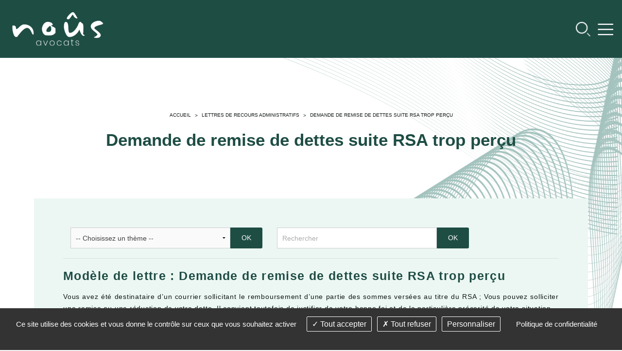

--- FILE ---
content_type: text/html; charset=utf-8
request_url: https://www.nous-avocats.fr/fr/lettre-recours-administratifs/id-1-rsa-remise-dette
body_size: 12360
content:
<!DOCTYPE html>
<html class="no-js" lang="fr">
<head>
    <meta charset="utf-8"/>
<meta name="viewport" content="width=device-width, initial-scale=1.0"/>


<title>remise de dettes RSA trop perçu, Modèle de lettre</title>
<link rel="icon" type="image/jpg" href="images/favicon.jpg"/>
<base href="https://www.nous-avocats.fr/">
<meta name="google-site-verification" content="3xDuOUOcHCFJeKmDV9O2IyOnGQhfjSkFwHGcIX6dC1w" />
<meta property="og:title" content="Cabinet Noûs Avocats – Avocats en droit public à Marseille">
    <meta property="og:description" content="Cabinet Noûs Avocats, experts en droit public, marchés publics, fonction publique et urbanisme. Marseille 13001.">
    <meta property="og:image" content="https://www.nous-avocats.fr/_1/images/logo.png">
    <meta property="og:url" content="https://www.nous-avocats.fr/fr/">
    <meta property="og:type" content="website">
    <meta property="og:site_name" content="Cabinet Noûs Avocats">
    <meta property="og:locale" content="fr_FR">
<meta name="twitter:card" content="summary_large_image">
    <meta name="twitter:title" content="Cabinet Noûs Avocats – Avocats en droit public à Marseille">
    <meta name="twitter:description" content="Conseil, contentieux administratifs, urbanisme, fonction publique – Cabinet Noûs Avocats à Marseille.">
    <meta name="twitter:image" content="https://www.nous-avocats.fr/_1/images/logo.png">
<link rel="icon" type="image/png" href="https://www.nous-avocats.fr/_1/images/logo.png">

<script type="application/ld+json">
    {
      "@context": "https://schema.org",
      "@graph": [

        {
          "@type": "WebSite",
          "@id": "https://www.nous-avocats.fr/#website",
          "url": "https://www.nous-avocats.fr/",
          "name": "Cabinet Noûs Avocats",
          "publisher": {
            "@id": "https://www.nous-avocats.fr/#legalservice"
          },
          "potentialAction": {
            "@type": "SearchAction",
            "target": "https://www.nous-avocats.fr/?s={search_term_string}",
            "query-input": "required name=search_term_string"
          }
        },

        {
          "@type": "LegalService",
          "@id": "https://www.nous-avocats.fr/#legalservice",
          "url": "https://www.nous-avocats.fr/fr/",
          "name": "Cabinet Noûs Avocats",
          "image": "https://www.nous-avocats.fr/_1/images/logo.png",
          "priceRange": "€€",
          "telephone": "+33 4 13 94 08 30",

          "address": {
            "@type": "PostalAddress",
            "streetAddress": "43 Allée Léon Gambetta",
            "addressLocality": "Marseille",
            "postalCode": "13001",
            "addressCountry": "FR"
          },

          "geo": {
            "@type": "GeoCoordinates",
            "latitude": 43.300205,
            "longitude": 5.385768
          },

          "areaServed": {
            "@type": "Place",
            "name": "Marseille et Provence-Alpes-Côte d’Azur"
          },

          "aggregateRating": {
            "@type": "AggregateRating",
            "ratingValue": "4.5",
            "bestRating": "5",
            "ratingCount": "21"
          },

          "makesOffer": [
            {
              "@type": "Offer",
              "itemOffered": {
                "@type": "Service",
                "name": "Avocat en droit public",
                "description": "Conseil et contentieux en droit public, collectivités, fonction publique, urbanisme, marchés publics et responsabilité administrative."
              }
            },
            {
              "@type": "Offer",
              "itemOffered": {
                "@type": "Service",
                "name": "Contentieux administratifs",
                "description": "Défense devant les juridictions administratives : référés, recours, litiges avec les administrations."
              }
            },
            {
              "@type": "Offer",
              "itemOffered": {
                "@type": "Service",
                "name": "Droit de la fonction publique",
                "description": "Accompagnement des agents publics : sanctions disciplinaires, mobilité, invalidité, suspension."
              }
            },
            {
              "@type": "Offer",
              "itemOffered": {
                "@type": "Service",
                "name": "Droit de l’urbanisme",
                "description": "Permis de construire, zonage, contentieux d’urbanisme, conformité réglementaire."
              }
            }
          ]
        }

      ]
    }
    </script>
    <meta name="description" content=" Mod&amp;egrave;le de lettre suite &amp;agrave; une demande de remboursement pour trop per&amp;ccedil;u du  RSA  par l&#039;administration.Demande de remise de  dette . ">
    <meta name="keywords" content="">
    <meta name="robots"
          content="index,follow">
    <meta name="last-modified" content="Wed, 20 Oct 2021 14:47:34 +0200">

    
                <link rel="canonical" href="https://www.nous-avocats.fr/fr/lettre-recours-administratifs/id-1-rsa-remise-dette">
    
                        <meta property="og:title" content="Demande de remise de dettes suite RSA trop perçu">
        <meta property="og:description"
              content=" Mod&amp;egrave;le de lettre suite &amp;agrave; une demande de remboursement pour trop per&amp;ccedil;u du  RSA  par l&#039;administration.Demande de remise de  dette . ">
                    <meta property="og:image" content="https://www.nous-avocats.fr/upload//c98d1401f07d3e8b7c4fd190f363da73.jpg">
                <meta property="og:url" content="https://www.nous-avocats.fr/fr/lettre-recours-administratifs/id-1-rsa-remise-dette">
    <meta property="og:site_name" content="Cabinet Noûs Avocats">
    <meta property="og:locale" content="fr"/>
            <link rel="stylesheet" type="text/css" href="_1/css/app.css">
    

  <link rel="dns-prefetch" href="https://cdnjs.cloudflare.com/">

  <link rel="preconnect" href="https://fonts.gstatic.com/" crossorigin>
  <link rel="preconnect" href="https://unpkg.com/" crossorigin>
  <link rel="preconnect" href="https://cartodb-basemaps-c.global.ssl.fastly.net/" crossorigin>
  <link rel="preconnect" href="https://www.nous-avocats.fr/css/fonts" crossorigin>


  
  <script>
    document.documentElement.className = "js";
    var supportsCssVars = function() { var e, t = document.createElement("style"); return t.innerHTML = "root: { --tmp-var: bold; }", document.head.appendChild(t), e = !!(window.CSS && window.CSS.supports && window.CSS.supports("font-weight", "var(--tmp-var)")), t.parentNode.removeChild(t), e };
    supportsCssVars() || alert("Please view this in a modern browser that supports CSS Variables.");
  </script>

</head>
<body id="top-nav" class="fr lettre-recours-administratifs ">


<header class="header" id="fixed">


    <div class="header__logo">
        <a href="fr/" title="Cabinet Noûs Avocats - Retour à l'accueil">
            <img src="_1/images/logo.png" alt="Cabinet d'avocats en droit public à Marseille" title="Noûs Avocats">
        </a>
    </div>
    <div class="header__end">
        <div class="header__search">
            <a href="#" data-reveal-id="overlay-search" class="show-for-large-up">
    <img alt="Rechercher" class="noauto search-img" src="images/search.png">
</a>

<div id="overlay-search" class="reveal-modal full" data-reveal>
    <a class="close-reveal-modal" aria-label="Close">&#215;</a>
    <form class="overlay-form" action="fr/recherche">
        <div class="row collapse search__container">
            <div class="small-11 columns ">
                <input type="text" name="motscles" class="input-xlarge" placeholder="Mots-clés">
            </div>
            <div class="small-1 columns">
                <button class=search__button><i class="fas fa-search"></i></button>
            </div>
        </div>
    </form>
</div>
        </div>
        <div class="header__side-menu side-menu show-for-large-up">
            <nav>
                <a href="# " class="menu-btn" id="menu-trigger"></a>
                <ul class="menu" role="menu">   <li class="index cache " role="menuitem"><a href="fr/." title="Avocat droit Public Marseille - Cabinet Nous Avocats">Accueil</a></li>
   <li class="cabinet  " role="menuitem"><a href="fr/cabinet-specialiste-droit-public" title="Cabinet spécialiste du droit public des affaires">Cabinet Noûs Avocats</a>
   <ul role="menu">
      <li class="le-cabinet  " role="menuitem"><a href="fr/cabinet">Le cabinet</a></li>
      <li class="honoraires  " role="menuitem"><a href="fr/honoraires" title="Honoraires avocat - droit public et privé">Honoraires</a></li>
      <li class="methodologie  " role="menuitem"><a href="fr/valeurs" title="Relation client avocat, notre méthode">Valeurs du cabinet Noûs</a></li>
      <li class="formation-juridique  " role="menuitem"><a href="fr/formation-droit-public">Formation juridique</a></li>
      <li class="mediation last  " role="menuitem"><a href="fr/mediation" title="Avocat médiateur Marseille - cabinet avocat médiation">Médiation</a></li>
   </ul>
   </li>
   <li class="nos-competences  " role="menuitem"><a href="fr/nos-competences" title="Compétences juridiques, Noûs avocats Marseille">Nos compétences</a>
   <ul role="menu">
      <li class="id-1-marches-publics-marseille select  " role="menuitem"><a href="fr/nos-competences/id-1-marches-publics-marseille" class=" aselect">Droit de la commande publique et des marchés publics</a></li>
      <li class="id-2-fonction-publique-marseille  " role="menuitem"><a href="fr/nos-competences/id-2-fonction-publique-marseille">Droit de la fonction publique</a></li>
      <li class="id-3-droit-administratif-marseille  " role="menuitem"><a href="fr/nos-competences/id-3-droit-administratif-marseille">Droit administratif</a></li>
      <li class="id-4-droit-des-collectivites-territoriales  " role="menuitem"><a href="fr/nos-competences/id-4-droit-des-collectivites-territoriales">Droit des collectivités territoriales</a></li>
      <li class="id-5-droit-environnement-marseille  " role="menuitem"><a href="fr/nos-competences/id-5-droit-environnement-marseille">Droit de l'environnement</a></li>
      <li class="id-6-droit-urbanisme-marseille  " role="menuitem"><a href="fr/nos-competences/id-6-droit-urbanisme-marseille">Droit de l'urbanisme</a></li>
      <li class="id-8-responsabilite-administrative-marseille  " role="menuitem"><a href="fr/nos-competences/id-8-responsabilite-administrative-marseille">Droit de la responsabilité administrative</a></li>
      <li class="id-9-mediation-juridique-marseille last  " role="menuitem"><a href="fr/nos-competences/id-9-mediation-juridique-marseille">Médiation</a></li>
   </ul>
   </li>
   <li class="modeles-lettres-recours-administratifs select  " role="menuitem"><a href="fr/lettre-recours-administratifs" title="Lettre de demande de recours administratifs" class=" aselect">Lettres de recours administratifs</a></li>
   <li class="contentieux-administratifs  " role="menuitem"><a href="fr/contentieux-administratifs-marseille" title="Avocat recours administratif - Contentieux administratifs Marseille">Contentieux administratifs</a>
   <ul role="menu">
      <li class="type  " role="menuitem"><a href="fr/contentieux-administratifs">A propos des contentieux</a></li>
      <li class="tribunal-administratif  " role="menuitem"><a href="fr/tribunal-administratif-marseille" title="Recours contentieux tribunal administratif Marseille">Tribunal administratif</a></li>
      <li class="cour-administrative last cache " role="menuitem"><a href="fr/cour-administrative-appel" title="Faire appel devant la cour administrative d'appel">Cour administrative d'appel</a></li>
   </ul>
   </li>
   <li class="actualites  " role="menuitem"><a href="fr/actualites" title="Actualités juridiques, Noûs Avocats Marseille">Actualités juridiques</a></li>
   <li class="contact  " role="menuitem"><a href="fr/contact" title="Contact Noûs Avocats Marseille">Contact</a></li>
   <li class="lexique  " role="menuitem"><a href="fr/lexique-juridique" title="Lexique juridique avocat en droit public et privé">Lexique</a></li>
   <li class="temoignages  " role="menuitem"><a href="fr/avis" title="Les témoignages et Avis, Cabinet Nous Avocats Marseille">Ils parlent de Noûs</a></li>
   <li class="cgu pied " role="menuitem"><a href="fr/cgu">CGU</a></li>
   <li class="liens pied " role="menuitem"><a href="fr/liens">Liens</a></li>
   <li class="mentions-legales pied " role="menuitem"><a href="fr/mentions-legales">Mentions légales</a></li>
   <li class="plan-site last pied " role="menuitem"><a href="fr/plan-site">Plan du site</a></li>
</ul>
            
            </nav>
        </div>
    </div>
</header>




<div class="container">
    <div class="container__body">

        
                    <div class="contenu large-12 columns">
                <div class="row">
                    <div class="contenu-header">
                        <ul class="breadcrumbs">
                            <li class="home"><a href="https://www.nous-avocats.fr/">Accueil</a></li>
                            <li><a href="fr/lettre-recours-administratifs">Lettres de recours administratifs</a></li><li><span>Demande de remise de dettes suite RSA trop perçu</span></li>
                        </ul>
                        <h1 class="titre-page">Demande de remise de dettes suite RSA trop perçu</h1>
                    </div>
                    <div class="contenu-interne">
                        
                        <div id="preview"><div id="list-grid">
    <div>
        <form action="fr/lettre-recours-administratifs/" method="get" class="themes large-5 columns"><div class="row collapse"><div class="large-10 medium-10 small-10 columns"><select name="theme" class="" >
<option value="">-- Choisissez un thème --</option>
<option value="5">Recours administratifs</option>
</select></div><div class="large-2 medium-2 small-2 columns "><input id="theme-submit" type="submit" value="OK" class="button radius postfix"></div></div></form><noscript><ul><li><a href="fr/lettre-recours-administratifs/theme-5-modele-lettres-recours-administratifs">Recours administratifs</a></li></ul></noscript>            <form action="fr/lettre-recours-administratifs/" method="GET" class="nice large-5 columns">
        <div class="row collapse">
        <div class="large-10 medium-10 small-10 columns">
            <input type="text" name="motscles" id="motscles"
                   placeholder="Rechercher"
                   value="">
        </div>
        <div class="large-2 medium-2 small-2 columns">
            <input id="submit" type="submit" value="OK" class="button radius postfix">
        </div>
    </div>
</form>
        <hr>
</div>
                    <article class="list-grid__contents">
            <div class=" rte">
                                                <h2>Mod&egrave;le de lettre : Demande de remise de dettes suite RSA trop per&ccedil;u</h2>
<p>Vous avez &eacute;t&eacute; destinataire d&rsquo;un courrier sollicitant le remboursement d&rsquo;une partie des sommes vers&eacute;es au titre du RSA ; Vous pouvez solliciter une remise ou une r&eacute;duction de votre dette. Il convient toutefois de justifier de votre bonne foi et de la particuli&egrave;re pr&eacute;carit&eacute; de votre situation.</p>
<p>UN RECOURS GRACIEUX OU CONTENTIEUX A UN EFFET SUSPENSIF SUR LE <strong>RECOUVREMENT DE LA DETTE DE RSA</strong> EN APPLICATION DU L. 262-46 DU CASF</p>
<hr />
<h3>Prendre rendez-vous en cabinet</h3>
<ul>
<li><a href="https://consultation.avocat.fr/consultation-cabinet/forms.php?hashid=d57c6866a71734561606">Consultation de <strong>30min</strong> pour <strong>65&euro;</strong></a></li>
</ul>
<hr />
                
    <ul class="telechargements">
                    <li class="icone docx"><a
                        href="_1/upload/modeles_recours_payants/Modele-lettre-Demande-remise-de-dettes-RSA-trop-percu.docx" target="_blank"                        title="Télécharger ce fichier Docx (82&nbsp;Ko)"
                        class="noauto">remise de dettes RSA trop perçu, Modèle de lettre<span>&nbsp;(Docx
                        - 82&nbsp;Ko)</span></a></li>
            </ul>

                <a class="button small secondary" href="fr/lettre-recours-administratifs/">
				Retour			</a>
            </div>
        </article>
    </div>

<div class="rte"></div><div class="clearfix"></div><div class="hide-for-small bloc_top_social"><div class="medium-6 columns"><ul class="inline-list liste_top_print"><li><a href="fr/lettre-recours-administratifs/id-1-rsa-remise-dette#top-nav" class="top bt_top">Haut de page</a></li><li class="last"><a href="fr/lettre-recours-administratifs/id-1-rsa-remise-dette#" class="print">Imprimer</a></li></ul></div><div class="medium-3 columns bloc_share_this"><div class="container_share"><div class="tip">Partager</div><div class="share-window"><div class="share-bar"><div class="trigger"><a href="https://www.facebook.com/sharer/sharer.php?u=&t=" title="Partager sur Facebook" target="_blank" onclick="window.open('https://www.facebook.com/sharer/sharer.php?u=' + encodeURIComponent(document.URL) + '&t=' + encodeURIComponent(document.URL), '', 'width=580,height=470'); return false;"><i class="fab fa-lg fa-facebook "></i></a><i class="fab fa-facebook-f"></i></a></div><div class="trigger"> <a href="https://twitter.com/intent/tweet?source=&text=:%20" target="_blank" title="Tweeter" onclick="window.open('https://twitter.com/intent/tweet?text=' + encodeURIComponent(document.title) + ':%20'  + encodeURIComponent(document.URL), '', 'width=580,height=470'); return false;"><i class="fab fa-lg fa-twitter "></i></a><i class="fab fa-twitter"></i></a></div><div class="trigger"> <a href="https://pinterest.com/pin/create/button/?url=&description=" target="_blank" title="Pin it" onclick="window.open('http://pinterest.com/pin/create/button/?url=' + encodeURIComponent(document.URL) + '&description=' +  encodeURIComponent(document.title)); return false;"><i class="fab fa-lg fa-pinterest "></i></a><i class="fab fa-pinterest-p"></i></a></div><div class="trigger"><a href="https://www.linkedin.com/shareArticle?mini=true&url=&title=&summary=&source="target="_blank" title="Partager sur LinkedIn" onclick="window.open('http://www.linkedin.com/shareArticle?mini=true&url=' + encodeURIComponent(document.URL) + '&title=' +  encodeURIComponent(document.title)); return false;"><i class="fab fa-lg fa-linkedin "></i></a><i class="fab fa-linkedin-in"></i></a></div><!--  <div class="trigger"><a href="#"><i class="fab fa-whatsapp"></i></a></div> --><div class="trigger"><a href="mailto:?subject=&body=:%20" title="Partager par email" onclick="window.open('mailto:?subject=' + encodeURIComponent(document.title) + '&body=' +  encodeURIComponent(document.URL)); return false;"><i class="fas fa-lg fa-envelope"></i></a><i class="fas fa-paper-plane"></i></a></div></div></div><div class="share"><div class="trigger share-btn"><a href="#"><i class="fas fa-plus"></i> Partager</a></div></div><div class="like"><div class="trigger like-btn"><a href="javascript:void(0)" onClick="return rudr_favorite(this);"><i class="far fa-star"></i></i>Favoris</a></div></div></div>
</div></div></div>
                    </div>
                </div>
            </div>
        
                    


    <div class="grid-items large-12 columns">
        <div class="grid-items__container">
            <div class="grid-items-header text-center">
                <h2 class="grid-items-header__title">
                    <a class="grid-items-header__title-link" href="fr/actualites"  data-aos="fade-up" data-aos-offset="100" data-aos-duration="1000">
                        Nos actualités<br/> 
                        juridiques                    </a>
                </h2>
            </div>

          
            <div class="grid-items-list">
                                
                    <div class="grid-items-list__item grid-item"  data-aos="fade-up" data-aos-offset="300" data-aos-duration="1000">
                        <div class="grid-item__contents">
                            <div class="grid-item__date">
                                20/01/2026
                            </div>
                            <div class="grid-item__theme">
                                                                    <a class="grid-item__theme--link label" href="fr/actualites/theme-12-droit-des-collectivites-territoriales"
                                        title=" Actualit&amp;eacute;s juridiques du droit des collectivit&amp;eacute;s territoriales, informations...">Droit des Collectivités territoriales</a>
                                                                                                </div>
                            <a class="grid-item__title grid-item__title--link" href="fr/actualites/id-348-referent-deontologue-collectivites-territoriales">
                                Référente déontologue : accompagner les collectivités vers une gouvernance éthique
                            </a>
                            <div class="grid-item__text">
                                <p class="rte">
                                     Institu&eacute; par la  loi n&deg; 2016-483  et renforc&eacute; par la  loi n&deg; 2019-828 , le  r&eacute;f&eacute;rent d&eacute;ontologue  accompagne les  agents  et les  &eacute;lus  dans&hellip;
                                </p>
                            </div>
                            <a class="content-link grid-item__readmore" href="fr/actualites/id-348-referent-deontologue-collectivites-territoriales">
                                <div class="content-link__text">+</div>
                            </a>
                        </div>
                    </div>
         
                
                    <div class="grid-items-list__item grid-item"  data-aos="fade-up" data-aos-offset="300" data-aos-duration="1000">
                        <div class="grid-item__contents">
                            <div class="grid-item__date">
                                20/01/2026
                            </div>
                            <div class="grid-item__theme">
                                                                    <a class="grid-item__theme--link label" href="fr/actualites/theme-12-droit-des-collectivites-territoriales"
                                        title=" Actualit&amp;eacute;s juridiques du droit des collectivit&amp;eacute;s territoriales, informations...">Droit des Collectivités territoriales</a>
                                                                                                </div>
                            <a class="grid-item__title grid-item__title--link" href="fr/actualites/id-349-referent-deontologue-avocat-avantages">
                                Pourquoi confier la mission de référent déontologue à un avocat ?
                            </a>
                            <div class="grid-item__text">
                                <p class="rte">
                                     S&eacute;curit&eacute; juridique renforc&eacute;e 
 Gr&acirc;ce &agrave; une ma&icirc;trise approfondie du  droit public , l'avocat assure une interpr&eacute;tation pr&eacute;cise des textes&hellip;
                                </p>
                            </div>
                            <a class="content-link grid-item__readmore" href="fr/actualites/id-349-referent-deontologue-avocat-avantages">
                                <div class="content-link__text">+</div>
                            </a>
                        </div>
                    </div>
         
                
                    <div class="grid-items-list__item grid-item"  data-aos="fade-up" data-aos-offset="300" data-aos-duration="1000">
                        <div class="grid-item__contents">
                            <div class="grid-item__date">
                                09/09/2025
                            </div>
                            <div class="grid-item__theme">
                                                                    <a class="grid-item__theme--link label" href="fr/actualites/theme-2-droit-administratif"
                                        title=" Actualit&amp;eacute;s juridiques en Droit Administratif : No&amp;ucirc;s Avocats est...">Droit Administratif</a>
                                                                                                </div>
                            <a class="grid-item__title grid-item__title--link" href="fr/actualites/id-346-recours-administratifs-postaux-date-expedition">
                                Nouveauté pour les recours administratifs par voie postale
                            </a>
                            <div class="grid-item__text">
                                <p class="rte">
                                     D&eacute;cision du Conseil d&rsquo;&Eacute;tat (30 juin 2025 &ndash; n&deg; 494573) 
 Le Conseil d&rsquo;&Eacute;tat, par sa d&eacute;cision du 30 juin 2025, op&egrave;re un revirement&hellip;
                                </p>
                            </div>
                            <a class="content-link grid-item__readmore" href="fr/actualites/id-346-recours-administratifs-postaux-date-expedition">
                                <div class="content-link__text">+</div>
                            </a>
                        </div>
                    </div>
         
                            </div>
            <button class="button primary button-center"  data-aos="fade-up" data-aos-offset="500" data-aos-duration="1000">
                <a href="fr/actualites">
                    voir toutes nos actualités juridiques                </a>
            </button>
        </div>
    </div>
        
                <div class="contact-inline large-12 columns" id="contact-noform"  data-aos="fade-up" data-aos-offset="500" data-aos-duration="1000">
<div class="contact-inline__container">
        <h2 class="contact-inline__title">
            Nous contacter        </h2>
        <div class="row">
            <div class="small-12 columns collapse contact-container">
                                    <form action="fr/contact" id="contact" method="post" enctype="application/x-www-form-urlencoded" class="valid contact-inline--form">

            <fieldset
        id="demande">
            <legend title="">Veuillez préciser votre demande</legend>
                                                            <div class="text large-6 columns"
             id="rnom">
                                                                                <div class="
                                                                                                               large-12 medium-12
                                                                                                        columns                                                                  ">
                                                                                    <input type="text" name="nom" id="nom"
                                       value=""  placeholder="Votre nom&nbsp;*"                                       title="Votre nom" class=" r" required="required" aria-label="Votre nom">                                                                    <small class="error">Ce champ est invalide</small>
                                                                                    
                                                                                                                                                                                                </div>
                                        
                                    </div>
    
                                                    <div class="text large-6 columns"
             id="remail">
                                                                                <div class="
                                                                                                               large-12 medium-12
                                                                                                        columns                                                                  ">
                                                                                    <input type="email" name="email" id="email"
                                       value=""  placeholder="Votre email&nbsp;*"                                       title="Votre email" class=" r e" required="required" aria-label="Votre email">                                                                    <small class="error">Ce champ est invalide</small>
                                                                                    
                                                                                                                                                                                                </div>
                                        
                                    </div>
    
                                                    <div class="text large-12 medium-12 columns"
             id="robjet">
                                                                                <div class="
                                                                                                               large-12 medium-12
                                                                                                        columns                                                                  ">
                                                                                    <input type="text" name="objet" id="objet"
                                       value=""  placeholder="Sujet de votre message&nbsp;*"                                       title="Sujet de votre message" class="next-step r" required="required" aria-label="Sujet de votre message">                                                                    <small class="error">Ce champ est invalide</small>
                                                                                    
                                                                                                                                                                                                </div>
                                        
                                    </div>
    
                                                    <div class="textarea large-12 medium-12 columns"
             id="rmessage">
                                                                                <div class="
                                                                                                               large-12 medium-12
                                                                                                        columns                                                                  ">
                                                    <textarea name="message" id="message" rows="2" cols="50"
                                      title="Message" class="next-step large r"  placeholder="Votre message&nbsp;*" required="required" aria-label="Votre message"></textarea>
                                                            <small class="error">Ce champ est invalide</small>                        
                                                                                                                                                                                                </div>
                                        
                                    </div>
    
                                                    <div class="checkbox large-12 medium-12 columns"
             id="rrgpd">
                            <div class="large-3 medium-3 columns">
                    <label                            class="inline">Traitement des données&nbsp;*</label></div>
                                                                                <div class="
                                                                                                               large-9 medium-9
                                     
                                                                   columns                                                                  ">
                                                                                                                        <label for="rgpd_accepte" class="choice">
                                        <input type="checkbox" name="rgpd[]"
                                               id="rgpd_accepte" value="accepte"
                                               title="J'accepte que les informations saisies dans ce formulaire soient exploitées dans le cadre prévu par les mentions légales de ce site dans le but suivant : <u>Archivage et transmission par email.</u><br><br>"                                               class=" next-step r" required="required"> J'accepte que les informations saisies dans ce formulaire soient exploitées dans le cadre prévu par les mentions légales de ce site dans le but suivant : <u>Archivage et transmission par email.</u><br><br>
                                    </label>
                                                                                    
                                                                                                                                                                                                </div>
                                        
                                    </div>
    
                                                    <div class="seccode medium-6 large-6 next-step columns error"
             id="rcode">
                                                        <div class="large-12 columns">
                    <div class="g-recaptcha columns" data-size="invisible"
                         data-sitekey="6LeR6O8UAAAAAIZgbJW-KvqU2485nBXP6gzzWIBp" data-callback="setCaptchaResponse">
                    </div>
                </div>
                    </div>
    
                                                    <div class="submit large-12 columns"
             id="rcontact-submit">
                                                            <div class="small-12 columns">
                        <button type="submit" name="contact-submit" id="contact-submit" value="Contactez-nous"
                                title="Contactez-nous"
                                class="expand button expand">
                            Contactez-nous
                            <i class="js-submit-loader fa fa-lg fa-circle-notch fa-spin" style="display: none"></i>
                        </button>
                    </div>
                                    </div>
    
        </fieldset></form>
<script>
    </script>


                                                                            </div>
        </div>
    </div>
</div>
                <footer class="footer large-12 columns">

    <div class="footer-left">
        <div class="footer-left__container">
            <div class="footer-left__content">
                <img class="footer-left__content-media" src="_1/images/logo-footer.png"><br/>
                <div class="footer-text">
                    Cabinet Noûs Avocats
                    <p>43, All&eacute;e L&eacute;on Gambetta<br />13001 Marseille</p>
                    <p><strong>T&eacute;l. :</strong> <a href="tel:0413940830">04 13 94 08 30</a> <br /><strong>Fax :</strong> 04 91 55 01 13</p>
                    <a href="https://www.linkedin.com/company/no%C3%BBs-avocats/"><img src="images/icone-linkedin.png?"></a>
                    <a href="https://www.facebook.com/nousavocat/"><img src="images/icone-facebook.png?"></a>
                </div>
            </div>
            <div class="footer-left__copyright">
                <p>&copy;2020-26 Cabinet Noûs Avocats
                - Tous droits réservés                - Conception : <a href="https://www.absolute-communication.com">Absolute Communication</a> &amp; Réalisation : <a href="https://www.answeb.net">Answeb</a>                 - <a href="fr/cgu">CGU</a> - <a href="fr/liens">Liens</a> - <a href="fr/mentions-legales">Mentions légales</a> - <a href="fr/plan-site">Plan du site</a>
                - <a href="fr/lettre-recours-administratifs/id-1-rsa-remise-dette#tarteaucitron">Gestion des cookies</a>
                </p>
            </div>
        </div>
    </div>

    <div class="footer-right">
        <div id="map"></div>


    </div>

</footer>
    </div>
</div>
<div class="container--hitbox"></div>
<div class="container_footer_menu">
    <div class="footerMenu" id="menubas">
        <nav id="nav" class="top-bar" role="navigation" data-topbar data-options="custom_back_text: true; back_text: Retour; mobile_show_parent_link: true">
        <ul class="title-area">
                        <li class="name"></li>
            <!-- Remove the class "menu-icon" to get rid of menu icon. Take out "Menu" to just have icon alone -->
            <li class="top-bar__link link-icon">
                <a href="#contact">
                    <img class="top-bar__link--img" src="_1/images/icone-mail.png" alt="Contact">
                </a>
            </li>
            <li class="toggle-topbar menu-icon">
                <a href="#">
                    <span></span>
                </a>
            </li>
            <li class="top-bar__link link-icon">
                <a href="fr/lettre-recours-administratifs/id-1-rsa-remise-dette#top-nav" class="top bt_top"></a>
                            </li>
        </ul>
        <section class="top-bar-section"><ul class="left" role="menu">   <li class="cabinet  " role="menuitem"><a href="fr/cabinet-specialiste-droit-public" title="Cabinet spécialiste du droit public des affaires">Cabinet Noûs Avocats</a>
   <ul role="menu">
      <li class="le-cabinet  " role="menuitem"><a href="fr/cabinet">Le cabinet</a></li>
      <li class="honoraires  " role="menuitem"><a href="fr/honoraires" title="Honoraires avocat - droit public et privé">Honoraires</a></li>
      <li class="methodologie  " role="menuitem"><a href="fr/valeurs" title="Relation client avocat, notre méthode">Valeurs du cabinet Noûs</a></li>
      <li class="formation-juridique  " role="menuitem"><a href="fr/formation-droit-public">Formation juridique</a></li>
      <li class="mediation last  " role="menuitem"><a href="fr/mediation" title="Avocat médiateur Marseille - cabinet avocat médiation">Médiation</a></li>
   </ul>
   </li>
   <li class="nos-competences  " role="menuitem"><a href="fr/nos-competences" title="Compétences juridiques, Noûs avocats Marseille">Nos compétences</a>
   <ul role="menu">
      <li class="id-1-marches-publics-marseille select  " role="menuitem"><a href="fr/nos-competences/id-1-marches-publics-marseille" class=" aselect">Droit de la commande publique et des marchés publics</a></li>
      <li class="id-2-fonction-publique-marseille  " role="menuitem"><a href="fr/nos-competences/id-2-fonction-publique-marseille">Droit de la fonction publique</a></li>
      <li class="id-3-droit-administratif-marseille  " role="menuitem"><a href="fr/nos-competences/id-3-droit-administratif-marseille">Droit administratif</a></li>
      <li class="id-4-droit-des-collectivites-territoriales  " role="menuitem"><a href="fr/nos-competences/id-4-droit-des-collectivites-territoriales">Droit des collectivités territoriales</a></li>
      <li class="id-5-droit-environnement-marseille  " role="menuitem"><a href="fr/nos-competences/id-5-droit-environnement-marseille">Droit de l'environnement</a></li>
      <li class="id-6-droit-urbanisme-marseille  " role="menuitem"><a href="fr/nos-competences/id-6-droit-urbanisme-marseille">Droit de l'urbanisme</a></li>
      <li class="id-8-responsabilite-administrative-marseille  " role="menuitem"><a href="fr/nos-competences/id-8-responsabilite-administrative-marseille">Droit de la responsabilité administrative</a></li>
      <li class="id-9-mediation-juridique-marseille last  " role="menuitem"><a href="fr/nos-competences/id-9-mediation-juridique-marseille">Médiation</a></li>
   </ul>
   </li>
   <li class="modeles-lettres-recours-administratifs select  " role="menuitem"><a href="fr/lettre-recours-administratifs" title="Lettre de demande de recours administratifs" class=" aselect">Lettres de recours administratifs</a></li>
   <li class="contentieux-administratifs  " role="menuitem"><a href="fr/contentieux-administratifs-marseille" title="Avocat recours administratif - Contentieux administratifs Marseille">Contentieux administratifs</a>
   <ul role="menu">
      <li class="type  " role="menuitem"><a href="fr/contentieux-administratifs">A propos des contentieux</a></li>
      <li class="tribunal-administratif  " role="menuitem"><a href="fr/tribunal-administratif-marseille" title="Recours contentieux tribunal administratif Marseille">Tribunal administratif</a></li>
      <li class="cour-administrative last cache " role="menuitem"><a href="fr/cour-administrative-appel" title="Faire appel devant la cour administrative d'appel">Cour administrative d'appel</a></li>
   </ul>
   </li>
   <li class="actualites  " role="menuitem"><a href="fr/actualites" title="Actualités juridiques, Noûs Avocats Marseille">Actualités juridiques</a></li>
   <li class="contact  " role="menuitem"><a href="fr/contact" title="Contact Noûs Avocats Marseille">Contact</a></li>
   <li class="lexique  " role="menuitem"><a href="fr/lexique-juridique" title="Lexique juridique avocat en droit public et privé">Lexique</a></li>
   <li class="temoignages last  " role="menuitem"><a href="fr/avis" title="Les témoignages et Avis, Cabinet Nous Avocats Marseille">Ils parlent de Noûs</a></li>
</ul>
                    </section>
    </nav>
    </div>
</div>






    <link rel="preload"  as="style" href="https://fonts.googleapis.com/css?family=Poppins:100,200,300,400,700&display=swap" rel="stylesheet">
  <link defer rel="stylesheet" href="https://unpkg.com/&#x6c;&#x65;&#x61;&#x66;&#x6c;&#x65;&#x74;&#x40;&#x31;&#x2e;&#x35;&#x2e;&#x31;/dist/leaflet.css"
    integrity="sha512-xwE/Az9zrjBIphAcBb3F6JVqxf46+CDLwfLMHloNu6KEQCAWi6HcDUbeOfBIptF7tcCzusKFjFw2yuvEpDL9wQ=="
    crossorigin=""/>
    <!-- Make sure you put this AFTER Leaflet's CSS -->
  <script rel="preload"  src="https://unpkg.com/&#x6c;&#x65;&#x61;&#x66;&#x6c;&#x65;&#x74;&#x40;&#x31;&#x2e;&#x35;&#x2e;&#x31;/dist/leaflet.js"
  integrity="sha512-GffPMF3RvMeYyc1LWMHtK8EbPv0iNZ8/oTtHPx9/cc2ILxQ+u905qIwdpULaqDkyBKgOaB57QTMg7ztg8Jm2Og=="
  crossorigin=""></script>

<script>
    tarteaucitronForceLanguage = 'fr';
    </script>
    <script src="_1/lib/modernizr,jquery,czbox2,user,foundation,foundation.topbar,aos.min,foundation.reveal,slick.min.js"></script>
                                        
    <script>
        jQuery('#overlay-search').foundation('reveal', { 'animation': 'fade' });
    </script>

<script>
    ;
    (function ($) {
     
        'use strict';
        var defaults = {
            topOffset: 200, //px - offset to switch of fixed position
            hideDuration: 150, //ms
            stickyClass: 'is-fixed'
        };
        $.fn.stickyPanel = function (options) {
            if (this.length == 0) return this; // returns the current jQuery object
            var self = this,
                settings,
                isFixed = false, //state of panel
                stickyClass,
                animation = {
                    normal: self.css('animationDuration'), //show duration
                    reverse: '', //hide duration
                    getStyle: function (type) {
                        return {
                            animationDirection: type,
                            animationDuration: this[type]
                        };
                    }
                };
            // Init carousel
            function init() {
                settings = $.extend({}, defaults, options);
                animation.reverse = settings.hideDuration + 'ms';
                stickyClass = settings.stickyClass;
                $(window).on('scroll', onScroll).trigger('scroll');
            }
            // On scroll
            function onScroll() {
                if (window.pageYOffset > settings.topOffset) {
                    if (!isFixed) {
                        isFixed = true;
                        self.addClass(stickyClass)
                            .css(animation.getStyle('normal'));
                    }
                } else {
                    if (isFixed) {
                        isFixed = false;

                        self.removeClass(stickyClass)
                            .each(function (index, e) {
                                // restart animation
                                // https://css-tricks.com/restart-css-animation/
                                void e.offsetWidth;
                            })
                            .addClass(stickyClass)
                            .css(animation.getStyle('reverse'));

                        setTimeout(function () {
                            self.removeClass(stickyClass);
                        }, settings.hideDuration);
                    }
                }
            }
            init();
            return this;
        }
    })(jQuery);
    //run
    $(function () {
        $('#fixed').stickyPanel();
    });
    window.addEventListener('mouseover', function onFirstHover() {
        window.USER_CAN_HOVER = true;
        jQuery('html').addClass('has-mouse');
        window.removeEventListener('mouseover', onFirstHover, false);
    }, false);

</script>

<script>
    jQuery(document).ready(function ($) {

          



        jQuery('body')
            .on('menu:open', '.menu', function () {
                jQuery('body').addClass('body-menu-open');
                jQuery(this).addClass('menu-open');
            })
            .on('menu:close', '.menu', function () {
                jQuery('body').removeClass('body-menu-open');
                jQuery(this).removeClass('menu-open');
            });

        // OFF Canvas
        var menuTrigger = jQuery('#menu-trigger');
        jQuery(menuTrigger).on('click', function (event) {
            event.preventDefault();
            jQuery('.menu').trigger('menu:open')
       
        }); // end OFF Canvas
        // DROPDOWN   
        /* if you want submenu open when MENU ITEM is clicked use this code */
        // start menu item code
        var menuItemTrigger = "<span class='caret caret-up'></span>";
        var hasSubmenu = $('ul li').has('ul').addClass('hasSubmenu').find('>a').prepend(menuItemTrigger);
        $('.menu li.hasSubmenu > a').on('click', function (event) {
            event.preventDefault();
            $(this).find('>span').toggleClass('caret-down').closest('li').siblings().find('.caret')
                .removeClass('caret-down');
            $(this).closest('li').find('>ul').stop(true, true).slideToggle(150);
            $(this).closest('li').siblings().find('ul').stop(true, true).slideUp(200);
        });
        // extra - close the menu when clicked anywhere in the body but menu area
        jQuery('html').on('click', function (event) {
            jQuery('.menu').trigger('menu:close')
        });
        $('.header__side-menu nav').click(function (event) {
            event.stopPropagation();
            //event.preventDefault();
        });

        var w = $( window ).width();

        if(w > 1200)
{
        $('li.nos-competences.hasSubmenu > ul').prepend('<li><a href="fr/nos-competences">Toutes nos compétences</a></li>');
}


    }); // end ready

</script>
<script>
                                    jQuery('.bt_top').on('click', function (event) {
                                        jQuery('body, html').stop().animate({scrollTop: 0}, 800);
                                        event.preventDefault();
                                    });
                                    </script>
<script>


        function rudr_favorite(a) {
	pageTitle=document.title;
	pageURL=document.location;
	try {
		// Internet Explorer solution
		eval("window.external.AddFa-vorite(pageURL, pageTitle)".replace(/-/g,''));
	}
	catch (e) {
		try {
			// Mozilla Firefox solution
			window.sidebar.addPanel(pageTitle, pageURL, "");
		}
		catch (e) {
			// Opera solution
			if (typeof(opera)=="object") {
				a.rel="sidebar";
				a.title=pageTitle;
				a.url=pageURL;
				return true;
			} else {
				// The rest browsers (i.e Chrome, Safari)
				alert('Appuyer sur ' + (navigator.userAgent.toLowerCase().indexOf('mac') != -1 ? 'Cmd' : 'Ctrl') + '+D Pour ajouter cette page à vos favoris.');
			}
		}
	}
	return false;
}


</script>

                    <script>
                        jQuery(document).ready(function ($) {
                            var names = jQuery('.contact-inline--form .next-step');
                            var elements = [];
                            for (var i = 0; i < names.length; i++) {
                                var name = jQuery(names[ i ]).attr('name');
                                if (name) elements.push('#r' + name.replace('[]',''));
                            }
                            elements = elements.join(',');
                            jQuery(elements).slideUp(0);
                            jQuery('.contact-inline--form .seccode').hide();
                            jQuery('body').on('click', '.contact-inline--form [type=submit]', function (ev) {
                                $this = jQuery(this);
                                if (!grecaptcha.getResponse()) {
                                grecaptcha.execute();
                                 }
                                if (jQuery('.contact-inline--form .next-step:hidden').length > 0) {
                                    jQuery(elements).slideDown();
                                    jQuery('.contact-inline--form .seccode').show();
                                    ev.preventDefault();
                                }
                            });
                            jQuery('body').on('submit', '.contact-inline--form', function (ev) {
                                jQuery.ajax(addtpl('fr/contact', 'form-ajax'), {
                                    type: 'POST',
                                    data: jQuery(this).serialize()
                                }).then(function (html) {
                                    jQuery('.contact-inline').replaceWith(html);
                                });
                                ev.preventDefault();
                            });
                        });
                    </script>
                
<script>
    
        $(document).ready(function () {
            var map = L.map('map').setView([43.29948623550716, 5.383263011587438], 19);  // Saisir ici les coordonnées du centre de votre carte et le niveau de zoom initial (ajouter entre 100 et 150 à la valeur de la longitude pour descendre un peu le marqueur)
            var greenIcon = L.icon({
    	       iconUrl: 'images/poi.png',
    	       shadowUrl: 'images/poi_shadow.png',
               iconSize:     [37, 49], // size of the icon
               shadowSize:   [59, 74], // size of the shadow
               iconAnchor:   [-4.9, 56], // point of the icon which will correspond to marker's location
               shadowAnchor: [2, 72],  // the same for the shadow
               popupAnchor:  [20, -60] // point from which the popup should open relative to the iconAnchor

            });
                L.tileLayer('https://cartodb-basemaps-{s}.global.ssl.fastly.net/light_all/{z}/{x}/{y}.png', {
                attribution: ''
            })
                .addTo(map);
                L.marker([43.29948623550716, 5.383263011587438]  , {icon: greenIcon}).addTo(map)
        }); 
    
</script>

                    <script>
                        
                        jQuery('.bt_top').on('click', function (event) {
                            jQuery('body, html').stop().animate({scrollTop: 0}, 800);
                            event.preventDefault();
                        });
                        
                    </script>
                
            <script>

                $(document).ready(function() {
                    
                    $('nav.top-bar').on("click", function(){
                            $('.footerMenu .top-bar').css("position","absolute");
                    });
                    
                    $('.close').on("click", function(){
                            $('nav#nav').slideDown();
                            $('nav#nav').removeClass('expanded');
                            $('.footerMenu ul.title-area').show();
                    });

                    $('.contact').on("click", function(){
                            $('nav#nav').slideDown();
                            $('nav#nav').removeClass('expanded');
                            $('.footerMenu ul.title-area').show();
                    });



                });

            </script>
            

<script>
        $(document).ready(function() {

                $('li.contact > a').on('click', function(ev) {
                    jQuery('body, html').animate({scrollTop: jQuery('#contact-noform').position().top}, 800);
                    jQuery('.menu').trigger('menu:close')
                    ev.preventDefault();
                });


        });
</script>


        <script>
          jQuery(document).ready(function(){  
              AOS.init({
               disable: window.innerWidth < 1200,
               once: true
            });
        });
    </script>


<script src="https://cdnjs.cloudflare.com/ajax/libs/tarteaucitronjs/1.8.5/tarteaucitron.min.js" integrity="sha512-7GdR3E/iZ4VcsUrt0Qe9ok/zsKe63IwTHUHjWPuS6gNCZPy3DwhA2zxmTrgu5+6feQze3AwoyghuwaDjOu+ylA==" crossorigin="anonymous"></script>
<script>
            validation_message = 'est requis ou invalide';
    validation = [];
        validation[ 'contact' ] = new Array();
        function setCaptchaResponse() {
        if (grecaptcha.getResponse()) {
            jQuery('#rcode').removeClass('error');
            jQuery('#contact-submit').trigger('click');
        }
    }

    jQuery('body').on('submit', '#contact', function () {
        if (!grecaptcha.getResponse()) {
            grecaptcha.execute();
        }
    });


                validation[ 'contact' ][ 'nom' ] = ['[^ ]+'];
                validation[ 'contact' ][ 'email' ] = ['[^ ]+', '^[\\w._-]+@([\\w._-]+\\.)+[0-9a-z]{2,4}$'];
                validation[ 'contact' ][ 'objet' ] = ['[^ ]+'];
                validation[ 'contact' ][ 'message' ] = ['[^ ]+'];
                validation[ 'contact' ][ 'rgpd' ] = ['[^ ]+', '[^ ]+'];
                                    
    tarteaucitron.init({
        "privacyUrl": tarteaucitron.parameters.privacyUrl || "fr/mentions-legales", /* Privacy policy url */
        "hashtag": "#tarteaucitron", /* Open the panel with this hashtag */
        "cookieName": "tartaucitron", /* Cookie name */
        "orientation": "bottom", /* Banner position (top - bottom) */
        "showAlertSmall": false, /* Show the small banner on bottom right */
        "cookieslist": true, /* Show the cookie list */
        "adblocker": false, /* Show a Warning if an adblocker is detected */
        "DenyAllCta" : true, /* Show the deny all button */
        "AcceptAllCta" : true, /* Show the accept all button when highPrivacy on */
        "highPrivacy": true, /* HIGHLY RECOMMANDED Disable auto consent */
        "handleBrowserDNTRequest": false, /* If Do Not Track == 1, disallow all */
        "removeCredit": true, /* Remove credit link */
        "moreInfoLink": true, /* Show more info link */
        "showIcon": false, /* Show cookie icon to manage cookies */
        "mandatory": false, /* Show a message about mandatory cookies */
        //"cookieDomain": ".my-multisite-domaine.fr" /* Shared cookie for subdomain */
    });
    (tarteaucitron.job = tarteaucitron.job || []).push('recaptcha');

    jQuery(document).ready(function () {
        jQuery('.top-bar ul ul').addClass('dropdown').parent().addClass('has-dropdown');
        jQuery(document).foundation();
        setupForms();
        jQuery(".button_share").click(function () {
            jQuery(".social_item").toggleClass("clicked");
        });
    });

</script>


<script type="text/javascript">
        tarteaucitron.user.gtagUa = 'UA-15819527-10';
        tarteaucitron.user.gtagMore = function () { /* add here your optionnal gtag() */ };
        (tarteaucitron.job = tarteaucitron.job || []).push('gtag');
        </script>
<link rel="stylesheet" type="text/css" href="_1/lib/czbox/czbox2.css">
<link rel="stylesheet" href="https://use.fontawesome.com/releases/v5.5.0/css/all.css" integrity="sha384-B4dIYHKNBt8Bc12p+WXckhzcICo0wtJAoU8YZTY5qE0Id1GSseTk6S+L3BlXeVIU" crossorigin="anonymous">
</body>
</html>


--- FILE ---
content_type: text/css
request_url: https://www.nous-avocats.fr/_1/lib/czbox/czbox2.css
body_size: 703
content:
#czbox-box{position:fixed;top:0;left:0;width:100%;height:100%;background-color:rgba(17,17,17,.97);color:#fff;display:none;overflow:hidden;font-size:90%;z-index:5000}@media print{#czbox-box{display:none!important}}#czbox-box.czbox-open{display:block}#czbox-background{display:none}#czbox-image-wrapper{opacity:0;width:100%;height:100%;overflow:hidden;display:block;position:absolute;text-align:center;visibility:hidden}#czbox-image-wrapper:before{content:'';display:inline-block;height:100%;vertical-align:middle}#czbox-image{opacity:1;max-width:100%;max-height:100%;margin-left:auto;margin-right:auto;z-index:5200;display:inline-block;vertical-align:middle}#czbox-description{position:absolute;bottom:0;left:0;width:100%;line-height:1.6em;font-size:90%;z-index:5250;background:rgba(17,17,17,.9);color:#ddd;border-top:1px solid #333;padding:6px;display:none}#czbox-btn-close,#czbox-btn-next,#czbox-btn-prev{text-decoration:none;color:inherit;outline:0}#czbox-btn-next,#czbox-btn-prev{width:50%;height:100%;display:block;position:absolute;top:0;font-size:110%;z-index:5300}#czbox-btn-next{right:0;text-align:right}#czbox-btn-prev{left:0}#czbox-btn-next span,#czbox-btn-prev span{background:rgba(68,68,68,.8);position:absolute;top:50%;padding:9px 20px;opacity:.4;border:2px solid #555;font-size:200%}#czbox-btn-next span{right:0;-webkit-border-top-left-radius:4px;-webkit-border-bottom-left-radius:4px;-moz-border-radius-topleft:4px;-moz-border-radius-bottomleft:4px;border-top-left-radius:4px;border-bottom-left-radius:4px}#czbox-btn-prev span{left:0;-webkit-border-top-right-radius:4px;-webkit-border-bottom-right-radius:4px;-moz-border-radius-topright:4px;-moz-border-radius-bottomright:4px;border-top-right-radius:4px;border-bottom-right-radius:4px}#czbox-btn-next:hover span,#czbox-btn-prev:hover span{opacity:1}#czbox-btn-close{position:absolute;right:4px;top:4px;text-align:center;width:auto;display:table-cell;padding:2px 14px;border:2px solid #666;-webkit-border-radius:4px;-moz-border-radius:4px;border-radius:4px;line-height:2em;background:rgba(68,68,68,.8);opacity:.6;z-index:5400}#czbox-btn-close:hover{background:rgba(85,85,85,.8);opacity:1}#czbox-info-bar{color:#ccc;position:absolute;top:0;left:0;width:100%;font-size:90%;line-height:1.6em;z-index:5250;background:rgba(17,17,17,.7);padding:4px 6px}@media only screen and (max-width:700px){#czbox-info-bar .czbox-text{display:none}#czbox-info-bar{width:auto;-webkit-border-bottom-right-radius:4px;-moz-border-radius-bottomright:4px;border-bottom-right-radius:4px;border:1px solid #333;border-width:0 1px 1px 0}#czbox-image-number:after{content:" /";color:gray}#czbox-images-count{color:gray}}#czbox-loading{display:block;border:1px solid #444;padding:3px;width:60px;height:20px;-webkit-border-radius:4px;-moz-border-radius:4px;-o-border-radius:4px;border-radius:4px;overflow:hidden;position:absolute;left:50%;top:50%;margin-left:-34px}#czbox-loading span{width:0;height:20px;border:20px solid transparent;border-width:0 20px;border-left-color:#aaa;background:#888;border-right-color:#666;display:block;padding-left:20px;overflow:hidden;-o-animation:1s linear infinite czboxloader;-moz-animation:1s linear infinite czboxloader;-webkit-animation:1s linear infinite czboxloader;-ms-animation:czboxloader 1s infinite linear;animation:1s linear infinite czboxloader}@-o-keyframes czboxloader{0%{border-left-color:#aaa;background:#888;border-right-color:#666}33%{border-left-color:#666;background:#aaa;border-right-color:#888}66%{border-left-color:#888;background:#666;border-right-color:#aaa}}@-moz-keyframes czboxloader{0%{border-left-color:#aaa;background:#888;border-right-color:#666}33%{border-left-color:#666;background:#aaa;border-right-color:#888}66%{border-left-color:#888;background:#666;border-right-color:#aaa}}@-webkit-keyframes czboxloader{0%{border-left-color:#aaa;background:#888;border-right-color:#666}33%{border-left-color:#666;background:#aaa;border-right-color:#888}66%{border-left-color:#888;background:#666;border-right-color:#aaa}}@-ms-keyframes czboxloader{0%{border-left-color:#aaa;background:#888;border-right-color:#666}33%{border-left-color:#666;background:#aaa;border-right-color:#888}66%{border-left-color:#888;background:#666;border-right-color:#aaa}}@keyframes czboxloader{0%{border-left-color:#aaa;background:#888;border-right-color:#666}33%{border-left-color:#666;background:#aaa;border-right-color:#888}66%{border-left-color:#888;background:#666;border-right-color:#aaa}}